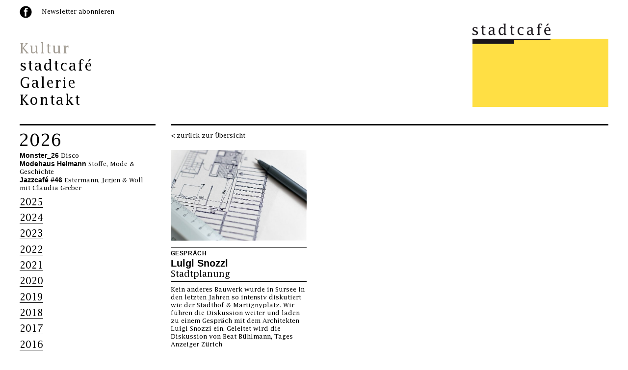

--- FILE ---
content_type: text/html; charset=utf-8
request_url: https://stadtcafe.ch/kultur/luigi-snozzi
body_size: 13134
content:
<!DOCTYPE html>
<html>
<head>

<meta charset="utf-8">
<meta name="description" content="stadtcafé Sursee – Café, Bar und Kultur im Herzen der Altstadt.">
<meta name="viewport" content="width=device-width, initial-scale=1">
<meta name="robots" content="index" />
<meta name="robots" content="follow" />

<!--<link rel="stylesheet" href="//f.fontdeck.com/s/css/nE3FN7+GqYwqzu8UlZt/MTouxQ4/stadtcafe.ch/51363.css" type="text/css" />-->

<link rel="stylesheet" href="https://stadtcafe.ch/_css/reset.css">
<link rel="stylesheet" href="https://stadtcafe.ch/_css/main.css?id=3.63">



	



<!-- If the current year doesn't have articles yet, get the previous year. -->





<style type="text/css" media="screen">

dt.year2026 { display: block; font-size: 2.666666666667em; margin: 0.1em 0 0 -2px; }
dt.year2026 a { border-bottom: 0;}
dd.year2026~dt { border-top: 0px solid #000; margin-top: 0.2em; }
dd.year2026 { display: block; }

#gal138 a { 
color: #fff;
}

</style>
<title>stadtcafé Sursee</title>
</head>

<body class="body-kultur id138 cat-gespraech">

<div class="frame">

<header class="siteHeader group">
<div id="topSiteNav"><a href="https://www.facebook.com/stadtcafe.sursee" id="fbLink" target="_blank">facebook</a><a href="http://eepurl.com/ddwhEb" class="nlLink" target="_blank">Newsletter abonnieren</a></div>

<nav class="mainNav">
	<ul>
		<li class="btn01"><a href="https://stadtcafe.ch/kultur">Kultur</a></li>
		<li class="btn02"><a href="https://stadtcafe.ch/stadtcafe">stadtcafé</a></li>
		<li class="btn03"><a href="https://stadtcafe.ch/galerie">Galerie</a></li>
		<li class="btn04"><a href="https://stadtcafe.ch/kontakt">Kontakt</a></li>
	</ul>
</nav>

<div id="logo">
	<a href="https://stadtcafe.ch/"><img src="https://stadtcafe.ch/_img/logo-stadtcafe.png" alt="logo-stadtcafe" /></a>
</div>
</header>


<section class="group noBorder kulturAnlass">
<div class="box3 archivNav">
<dl>

<dt class="year2026"><a href="/kultur?month=2026">2026</a></dt>

<dd class="year2026"><a rel="bookmark" href="https://stadtcafe.ch/kultur/monster_26"><span>Monster_26</span> Disco</a></dd>
<dd class="year2026"><a rel="bookmark" href="https://stadtcafe.ch/kultur/modehaus-heimann"><span>Modehaus Heimann</span> Stoffe, Mode &amp; Geschichte</a></dd>
<dd class="year2026"><a rel="bookmark" href="https://stadtcafe.ch/kultur/jazzcafe-46"><span>Jazzcafé #46</span> Estermann, Jerjen &amp; Woll mit Claudia Greber</a></dd>
<dt class="year2025"><a href="/kultur?month=2025">2025</a></dt>

<dd class="year2025"><a rel="bookmark" href="https://stadtcafe.ch/kultur/advent_2025"><span>Advent_2025</span> Sternenwelt</a></dd>
<dd class="year2025"><a rel="bookmark" href="https://stadtcafe.ch/kultur/weihnachten-neujahr-25-26"><span>Weihnachten-Neujahr 25/26</span> Öffnungszeiten Festtage</a></dd>
<dd class="year2025"><a rel="bookmark" href="https://stadtcafe.ch/index.php?id=397"><span></span> </a></dd>
<dd class="year2025"><a rel="bookmark" href="https://stadtcafe.ch/kultur/adrian-gander"><span>Adrian Gander</span> «Untertassen-Flug-Objekte»</a></dd>
<dd class="year2025"><a rel="bookmark" href="https://stadtcafe.ch/kultur/disco-infernale"><span>DISCO INFERNALE</span> 25 Jahre Stadtcafé Sursee</a></dd>
<dd class="year2025"><a rel="bookmark" href="https://stadtcafe.ch/kultur/yves-bossart"><span>Yves Bossart</span> Wandel - Beständigkeit: Vom Bewahren, Verändern &amp; Feiern</a></dd>
<dd class="year2025"><a rel="bookmark" href="https://stadtcafe.ch/kultur/jazzcfe"><span>Jazzcafé #45: Das Jubiläum!</span> Estermann, Jerjen &amp; Woll mit Kristin Berardi und Andreas Tschopp</a></dd>
<dd class="year2025"><a rel="bookmark" href="https://stadtcafe.ch/kultur/erika-jaun"><span>Erika Jaun</span> Le Jardin Jaune</a></dd>
<dd class="year2025"><a rel="bookmark" href="https://stadtcafe.ch/kultur/achtung-stadtcafe-mo-28-juli-bis-mi-30-juli-gechlossen"><span>ACHTUNG: Stadtcafé Mo. 28. bis Mi. 30. Juli gechlossen!</span> Renovationsarbeiten</a></dd>
<dd class="year2025"><a rel="bookmark" href="https://stadtcafe.ch/kultur/tschuttiheftli-2025"><span>Tschuttiheftli 2025</span> Uefa Women&#039;s EURO</a></dd>
<dd class="year2025"><a rel="bookmark" href="https://stadtcafe.ch/kultur/bruno-bussmann"><span>Bruno Bussmann</span> A trip to China</a></dd>
<dd class="year2025"><a rel="bookmark" href="https://stadtcafe.ch/kultur/markus-schneeberger"><span>Markus Schneeberger</span> Line Four</a></dd>
<dd class="year2025"><a rel="bookmark" href="https://stadtcafe.ch/kultur/jazzcafe-44"><span>Jazzcafé #44</span> Estermann, Jerjen &amp; Woll mit Mareille Merck</a></dd>
<dd class="year2025"><a rel="bookmark" href="https://stadtcafe.ch/kultur/jazzcafe-43"><span>Jazzcafé #43</span> Estermann, Jerjen &amp; Woll mit Bernhard Bamert</a></dd>
<dd class="year2025"><a rel="bookmark" href="https://stadtcafe.ch/kultur/monster_25"><span>Monster_25</span> Disco</a></dd>
<dd class="year2025"><a rel="bookmark" href="https://stadtcafe.ch/kultur/jazzcafe-42"><span>Jazzcafé #42</span> Peter Estermann &amp; Raphael Woll mit Herbie Kopf</a></dd>
<dd class="year2025"><a rel="bookmark" href="https://stadtcafe.ch/kultur/warde-elliott-2025"><span>Warde Elliott</span> On Tour</a></dd>
<dt class="year2024"><a href="/kultur?month=2024">2024</a></dt>

<dd class="year2024"><a rel="bookmark" href="https://stadtcafe.ch/kultur/advent_2024"><span>Advent_2024</span> Sternenwelt</a></dd>
<dd class="year2024"><a rel="bookmark" href="https://stadtcafe.ch/kultur/jazzcafe-41"><span>Jazzcafé #41</span> Estermann, Jerjen &amp; Woll mit Sophie Lüssi</a></dd>
<dd class="year2024"><a rel="bookmark" href="https://stadtcafe.ch/kultur/pub-quiz-3"><span>Pub Quiz #3</span> «The Great Quizbies»</a></dd>
<dd class="year2024"><a rel="bookmark" href="https://stadtcafe.ch/kultur/niklaus-troxler"><span>Niklaus Troxler</span> «Tape Work»</a></dd>
<dd class="year2024"><a rel="bookmark" href="https://stadtcafe.ch/kultur/ai-yen"><span>Ai-Yen</span> Vocals &amp; Piano</a></dd>
<dd class="year2024"><a rel="bookmark" href="https://stadtcafe.ch/kultur/jazzcafe-40"><span>Jazzcafé #40</span> Estermann, Jerjen &amp; Woll mit Marcel Lüscher</a></dd>
<dd class="year2024"><a rel="bookmark" href="https://stadtcafe.ch/kultur/stadtcafe-goes-buvette"><span>Citroën BUVETTE</span> Trotz Umbau für euch da!</a></dd>
<dd class="year2024"><a rel="bookmark" href="https://stadtcafe.ch/kultur/fussball-em-2024"><span>Fussball-EM 2024</span> Die Schweizer Nationalmannschaft</a></dd>
<dd class="year2024"><a rel="bookmark" href="https://stadtcafe.ch/kultur/jazzcafe-39"><span>Jazzcafé #39</span> Estermann, Jerjen &amp; Woll mit Nat Su</a></dd>
<dd class="year2024"><a rel="bookmark" href="https://stadtcafe.ch/kultur/andreas-gefe"><span>Andreas Gefe</span> «Carnets de Voyage»</a></dd>
<dd class="year2024"><a rel="bookmark" href="https://stadtcafe.ch/kultur/pub-quiz-2"><span>Pub Quiz #2</span> «The Great Quizbies»</a></dd>
<dd class="year2024"><a rel="bookmark" href="https://stadtcafe.ch/kultur/chrigu-stucki"><span>Chrigu Stucki</span> «För emmer üse Chönig»</a></dd>
<dd class="year2024"><a rel="bookmark" href="https://stadtcafe.ch/kultur/jazzcafe-38"><span>Jazzcafé #38</span> Estermann, Jerjen &amp; Woll mit Michael Bucher</a></dd>
<dd class="year2024"><a rel="bookmark" href="https://stadtcafe.ch/kultur/monster_24"><span>Monster_24</span> Disco</a></dd>
<dd class="year2024"><a rel="bookmark" href="https://stadtcafe.ch/kultur/jazzcafe-37"><span>Jazzcafé #37</span> Estermann, Jerjen &amp; Woll mit Nils Wogram</a></dd>
<dt class="year2023"><a href="/kultur?month=2023">2023</a></dt>

<dd class="year2023"><a rel="bookmark" href="https://stadtcafe.ch/kultur/weihnachten-neujahr"><span>Weihnachten-Neujahr 23/24</span> Öffnungszeiten Festtage</a></dd>
<dd class="year2023"><a rel="bookmark" href="https://stadtcafe.ch/kultur/advnet_2023"><span>Advent_2023</span> Sternenwelt</a></dd>
<dd class="year2023"><a rel="bookmark" href="https://stadtcafe.ch/kultur/emiu"><span>emiú</span> Saxquartett</a></dd>
<dd class="year2023"><a rel="bookmark" href="https://stadtcafe.ch/kultur/erzaehl-mir-vom-glueck"><span>Erzähl mir VOM GLÜCK</span> Somehuus-Talk im Stadtcafé</a></dd>
<dd class="year2023"><a rel="bookmark" href="https://stadtcafe.ch/kultur/stadtcafe-geschlossen"><span>Stadtcafé geschlossen</span> Sonntag 26. November</a></dd>
<dd class="year2023"><a rel="bookmark" href="https://stadtcafe.ch/kultur/jazzcafe-36"><span>Jazzcafé #36</span> Estermann, Jerjen &amp; Woll mit Tomas Sauter</a></dd>
<dd class="year2023"><a rel="bookmark" href="https://stadtcafe.ch/kultur/paul-hummel"><span>Paul Hummel</span> Faszination Herbst</a></dd>
<dd class="year2023"><a rel="bookmark" href="https://stadtcafe.ch/kultur/ai-yen_"><span>Ai-Yen_</span> Vocals &amp; Piano am Lichterglanz</a></dd>
<dd class="year2023"><a rel="bookmark" href="https://stadtcafe.ch/kultur/pub-quiz"><span>Pub Quiz #1</span> «The Great Quizbies»</a></dd>
<dd class="year2023"><a rel="bookmark" href="https://stadtcafe.ch/kultur/jazzcafe-35"><span>Jazzcafé #35</span> Estermann, Jerjen &amp; Woll spielen Bill Evans</a></dd>
<dd class="year2023"><a rel="bookmark" href="https://stadtcafe.ch/kultur/benjamin-huggel"><span>Beni Huggel</span> Landschaftsgärtner, Fussballprofi, Unternehmer und Fernsehkommentator</a></dd>
<dd class="year2023"><a rel="bookmark" href="https://stadtcafe.ch/kultur/private-collection"><span>Private Collection</span> Kunst aus der Region</a></dd>
<dd class="year2023"><a rel="bookmark" href="https://stadtcafe.ch/kultur/achtung-di-2-aug-bis-do-3-aug-geschlossen"><span>ACHTUNG: Mo. 7. Aug. bis Mi. 9. Aug geschlossen!</span> </a></dd>
<dd class="year2023"><a rel="bookmark" href="https://stadtcafe.ch/kultur/jazzcafe-34"><span>Jazzcafé #34</span> Estermann, Jerjen &amp; Woll mit Sonja Ott</a></dd>
<dd class="year2023"><a rel="bookmark" href="https://stadtcafe.ch/kultur/felice-bruno"><span>Felice Bruno</span> Construction</a></dd>
<dd class="year2023"><a rel="bookmark" href="https://stadtcafe.ch/kultur/jazzcafe-33"><span>Jazzcafé #33</span> Estermann, Jerjen &amp; Woll mit Fabienne Hoerni</a></dd>
<dd class="year2023"><a rel="bookmark" href="https://stadtcafe.ch/kultur/monster_23"><span>Monster_23</span> Disco</a></dd>
<dd class="year2023"><a rel="bookmark" href="https://stadtcafe.ch/kultur/jazzcafe-32"><span>Jazzcafé #32</span> Estermann, Jerjen &amp; Woll mit Misha Kalinin</a></dd>
<dt class="year2022"><a href="/kultur?month=2022">2022</a></dt>

<dd class="year2022"><a rel="bookmark" href="https://stadtcafe.ch/kultur/advent_2022"><span>Advent_2022</span> Sternenwelt</a></dd>
<dd class="year2022"><a rel="bookmark" href="https://stadtcafe.ch/kultur/jazzcafe-31"><span>Jazzcafé #31</span> Estermann, Jerjen &amp; Woll mit Kristin Berardi</a></dd>
<dd class="year2022"><a rel="bookmark" href="https://stadtcafe.ch/kultur/rita-meier-holenstein"><span>Rita Meier-Hollenstein</span> Das bunte Leben</a></dd>
<dd class="year2022"><a rel="bookmark" href="https://stadtcafe.ch/kultur/konrad-stoeckl"><span>Konrad Stöckl</span> Soorser Comedy Täg</a></dd>
<dd class="year2022"><a rel="bookmark" href="https://stadtcafe.ch/kultur/muriel-zemp"><span>Muriel Zemp</span> Kauderwelsch</a></dd>
<dd class="year2022"><a rel="bookmark" href="https://stadtcafe.ch/kultur/rebirth-of-cool"><span>Simonsays</span> Rebirth of cool!</a></dd>
<dd class="year2022"><a rel="bookmark" href="https://stadtcafe.ch/kultur/jazzcafe-30"><span>Jazzcafé #30</span> Estermann, Jerjen &amp; Woll mit Lisette Spinnler</a></dd>
<dd class="year2022"><a rel="bookmark" href="https://stadtcafe.ch/kultur/tschuttiheftli"><span>Tschuttiheftli Sammelalbum</span> Frauenfussball-EM 2022</a></dd>
<dd class="year2022"><a rel="bookmark" href="https://stadtcafe.ch/kultur/fussball-em-2022"><span>Fussball-EM 2022</span> Das Schweizer Nationalteam</a></dd>
<dd class="year2022"><a rel="bookmark" href="https://stadtcafe.ch/kultur/mann-singt"><span>Man(n) singt!</span> 190 Jahre Männerchor Sursee</a></dd>
<dd class="year2022"><a rel="bookmark" href="https://stadtcafe.ch/kultur/jazzcafe-29"><span>Jazzcafé #29</span> Estermann, Jerjen &amp; Woll mit Adrian Pflugshaupt</a></dd>
<dd class="year2022"><a rel="bookmark" href="https://stadtcafe.ch/kultur/michael-kaeufeler"><span>Michael Käufeler</span> Elemente</a></dd>
<dd class="year2022"><a rel="bookmark" href="https://stadtcafe.ch/kultur/stadtcafe-news"><span>Stadtcafé-Info</span> 20./21. Mai geschlossen</a></dd>
<dd class="year2022"><a rel="bookmark" href="https://stadtcafe.ch/kultur/hanspeter-kuenzler"><span>Hanspeter Künzler</span> «Düsi» calling</a></dd>
<dd class="year2022"><a rel="bookmark" href="https://stadtcafe.ch/kultur/jazzcafe-28"><span>Jazzcafé #28</span> Estermann, Jerjen &amp; Woll mit Albin Brun</a></dd>
<dt class="year2021"><a href="/kultur?month=2021">2021</a></dt>

<dd class="year2021"><a rel="bookmark" href="https://stadtcafe.ch/kultur/wichtige-information"><span>Corona Situation</span> Schutzkonzept Stadtcafé</a></dd>
<dd class="year2021"><a rel="bookmark" href="https://stadtcafe.ch/kultur/advent_2021"><span>Advent_2021</span> Sternenwelt</a></dd>
<dd class="year2021"><a rel="bookmark" href="https://stadtcafe.ch/kultur/jazzcafe-27"><span>Jazzcafé #27</span> Estermann, Jerjen &amp; Woll mit Hans Feigenwinter</a></dd>
<dd class="year2021"><a rel="bookmark" href="https://stadtcafe.ch/kultur/carla-buerli-roland-jeanneret"><span>Clara Bürli &amp; Roland Jeanneret</span> Augen auf!</a></dd>
<dd class="year2021"><a rel="bookmark" href="https://stadtcafe.ch/kultur/heligonka_2021"><span>Heligonka</span> Handcrafted New-Folk-Pop</a></dd>
<dd class="year2021"><a rel="bookmark" href="https://stadtcafe.ch/kultur/christoph-simon_2021"><span>Christoph Simon</span> Soorser Comedy Täg</a></dd>
<dd class="year2021"><a rel="bookmark" href="https://stadtcafe.ch/kultur/jugendchor-sursee-beatleskonzert"><span>Jugendchor Sursee</span> Beatleskonzert</a></dd>
<dd class="year2021"><a rel="bookmark" href="https://stadtcafe.ch/kultur/saemi-hofmann"><span>Sämi Hofmann</span> Farb and Away</a></dd>
<dd class="year2021"><a rel="bookmark" href="https://stadtcafe.ch/kultur/roger-stalder"><span>Roger Stalder</span> Fasnachtswettbewerb 2021</a></dd>
<dt class="year2020"><a href="/kultur?month=2020">2020</a></dt>

<dd class="year2020"><a rel="bookmark" href="https://stadtcafe.ch/kultur/Sternenwelt_2020"><span>Advent_2020</span> Sternenwelt</a></dd>
<dd class="year2020"><a rel="bookmark" href="https://stadtcafe.ch/kultur/soorser-comedy-taeg"><span>Kiko (VERSCHOBEN)</span> Soorser Comedy Täg</a></dd>
<dd class="year2020"><a rel="bookmark" href="https://stadtcafe.ch/kultur/aktuelle-infos"><span>Aktuelle Infos</span> Corona Virus</a></dd>
<dd class="year2020"><a rel="bookmark" href="https://stadtcafe.ch/kultur/20-jahre-stadtcafe-sursee"><span>20 Jahre Stadtcafé Sursee</span> Eine Fotoausstellung</a></dd>
<dd class="year2020"><a rel="bookmark" href="https://stadtcafe.ch/kultur/geburtstagsueberraschung"><span>Geburtstagsüberraschung</span> Happy Birthday Stadtcafé</a></dd>
<dd class="year2020"><a rel="bookmark" href="https://stadtcafe.ch/kultur/Jubil%C3%A4um-20"><span>Stadtcafé 2020 - (ABGESAGT)</span> Jubiläumsevent</a></dd>
<dd class="year2020"><a rel="bookmark" href="https://stadtcafe.ch/kultur/angela-roos-maguire"><span>Angela Roos-Maguire</span> Impressionen</a></dd>
<dd class="year2020"><a rel="bookmark" href="https://stadtcafe.ch/kultur/jazzcafe-24"><span>Jazzcafé #24</span> Estermann, Jerjen &amp; Woll mit Martina Linn</a></dd>
<dd class="year2020"><a rel="bookmark" href="https://stadtcafe.ch/kultur/heimspiel-2020"><span>Heimspiel 2020</span> Tschuttiheftli-Sticker</a></dd>
<dd class="year2020"><a rel="bookmark" href="https://stadtcafe.ch/kultur/flavia-jaeggi"><span>Flavia Jäggi</span> Zurechtgebogene Beziehungen</a></dd>
<dd class="year2020"><a rel="bookmark" href="https://stadtcafe.ch/kultur/jazzcafe-23"><span>Jazzcafé #23 (ABGESAGT)</span> Estermann, Jerjen &amp; Woll mit Hans Feigenwinter </a></dd>
<dd class="year2020"><a rel="bookmark" href="https://stadtcafe.ch/kultur/jazzcafe-22"><span>Jazzcafé #22 (ABGESAGT)</span> Estermann &amp; Woll mit Hämi Hämmerli und Matthias Tschopp</a></dd>
<dd class="year2020"><a rel="bookmark" href="https://stadtcafe.ch/kultur/monster_20"><span>Monster_20</span> Disco</a></dd>
<dd class="year2020"><a rel="bookmark" href="https://stadtcafe.ch/kultur/art-im-cafe"><span>Art im Café</span> Gestaltung findet mich</a></dd>
<dd class="year2020"><a rel="bookmark" href="https://stadtcafe.ch/kultur/jazzcafe-21"><span>Jazzcafé #21</span> Estermann, Jerjen &amp; Woll spielen Thelonious Monk</a></dd>
<dt class="year2019"><a href="/kultur?month=2019">2019</a></dt>

<dd class="year2019"><a rel="bookmark" href="https://stadtcafe.ch/kultur/advent_2019"><span>Advent_2019</span> Sternenwelt</a></dd>
<dd class="year2019"><a rel="bookmark" href="https://stadtcafe.ch/kultur/www.jeanloup.ch"><span>Ein Lachen schenken</span> Adventsaktion 2019</a></dd>
<dd class="year2019"><a rel="bookmark" href="https://stadtcafe.ch/kultur/jazzcafe-20"><span>Jazzcafé #20</span> Estermann, Jerjen &amp; Woll mit Matthias Spillmann</a></dd>
<dd class="year2019"><a rel="bookmark" href="https://stadtcafe.ch/kultur/urs-heinrich"><span>Urs Heinrich</span> Gemüsehochdruck</a></dd>
<dd class="year2019"><a rel="bookmark" href="https://stadtcafe.ch/kultur/sina"><span>Sina</span> Über Hexen, Pfarrerssöhne, Emma und Musik</a></dd>
<dd class="year2019"><a rel="bookmark" href="https://stadtcafe.ch/kultur/tutti-paletti"><span>Tutti Paletti</span> Around the World</a></dd>
<dd class="year2019"><a rel="bookmark" href="https://stadtcafe.ch/kultur/rolf-schmid"><span>Rolf Schmid</span> Programm No 10</a></dd>
<dd class="year2019"><a rel="bookmark" href="https://stadtcafe.ch/kultur/jazzcafe-19"><span>Jazzcafé #19</span> Estermann, Lienert, Woll mit Songs von Bley &amp; Swallow</a></dd>
<dd class="year2019"><a rel="bookmark" href="https://stadtcafe.ch/kultur/40-jahre-amici-cafe"><span>40 Jahre Amici-Café</span> Design-Wettbewerb</a></dd>
<dd class="year2019"><a rel="bookmark" href="https://stadtcafe.ch/kultur/heinrich-roellin"><span>Heinrich Röllin</span> Eine kleine Retrospektive</a></dd>
<dd class="year2019"><a rel="bookmark" href="https://stadtcafe.ch/kultur/jazzcafe-18"><span>Jazzcafé #18</span> Estermann, Jerjen &amp; Woll mit Marc Stucki</a></dd>
<dd class="year2019"><a rel="bookmark" href="https://stadtcafe.ch/kultur/zimmerstunde"><span>Zimmerstunde</span> Buchvernissage</a></dd>
<dd class="year2019"><a rel="bookmark" href="https://stadtcafe.ch/kultur/jazzcafe-17"><span>Jazzcafé #17</span> Estermann, Jerjen &amp; Woll mit Nina Gutknecht</a></dd>
<dd class="year2019"><a rel="bookmark" href="https://stadtcafe.ch/kultur/chromatic"><span>Chromatic Trio</span> False Symmetry</a></dd>
<dd class="year2019"><a rel="bookmark" href="https://stadtcafe.ch/kultur/monster_19"><span>Monster_19</span> Disco</a></dd>
<dd class="year2019"><a rel="bookmark" href="https://stadtcafe.ch/kultur/warde-elliott-2019"><span>Warde Elliott</span> In Concert</a></dd>
<dd class="year2019"><a rel="bookmark" href="https://stadtcafe.ch/kultur/wolke-7"><span>Wolke Sieben</span> Ein Kunstprojekt</a></dd>
<dd class="year2019"><a rel="bookmark" href="https://stadtcafe.ch/kultur/jazzcafe-16"><span>Jazzcafé #16</span> Estermann, Jerjen &amp; Woll mit Nils Fischer</a></dd>
<dt class="year2018"><a href="/kultur?month=2018">2018</a></dt>

<dd class="year2018"><a rel="bookmark" href="https://stadtcafe.ch/kultur/sternenwelt"><span>Advent_2018</span> Sternenwelt</a></dd>
<dd class="year2018"><a rel="bookmark" href="https://stadtcafe.ch/kultur/georg-hug_2018"><span>Georg Hug</span> Neueste Bilder</a></dd>
<dd class="year2018"><a rel="bookmark" href="https://stadtcafe.ch/kultur/jazzcafe-15"><span>Jazzcafé #15</span> Estermann, Jerjen &amp; Woll mit Mirjam Hässig</a></dd>
<dd class="year2018"><a rel="bookmark" href="https://stadtcafe.ch/kultur/bruno-richner"><span>Bruno Richner</span> Meine Welt</a></dd>
<dd class="year2018"><a rel="bookmark" href="https://stadtcafe.ch/kultur/helge-das-udo"><span>Helge &amp; das Udo</span> Soorser Comedy Täg</a></dd>
<dd class="year2018"><a rel="bookmark" href="https://stadtcafe.ch/kultur/jazzcafe-14"><span>Jazzcafé #14</span> Estermann, Jerjen &amp; Woll mit Michel Gsell</a></dd>
<dd class="year2018"><a rel="bookmark" href="https://stadtcafe.ch/kultur/the-juke-joint-blues-mob"><span>The Juke Joint Blues Mob</span> The Boys are Back in Town</a></dd>
<dd class="year2018"><a rel="bookmark" href="https://stadtcafe.ch/kultur/tschuttiheftli-2018"><span>Tschuttiheftli</span> Sammelalbum 2018</a></dd>
<dd class="year2018"><a rel="bookmark" href="https://stadtcafe.ch/kultur/wm-2018-russia"><span>Die Nationalmannschaft</span> Stevie Fiedler</a></dd>
<dd class="year2018"><a rel="bookmark" href="https://stadtcafe.ch/kultur/fussball-wm-russia-2018"><span>Fussball WM Russia 2018</span> Direktübertragung</a></dd>
<dd class="year2018"><a rel="bookmark" href="https://stadtcafe.ch/kultur/jazzcafe-13"><span>Jazzcafé #13</span> Estermann, Jerjen &amp; Woll mit Marianne Racine</a></dd>
<dd class="year2018"><a rel="bookmark" href="https://stadtcafe.ch/kultur/irene-froehlich-wiener"><span>Irène Fröhlich-Wiener</span> Fun-tastische Objekte</a></dd>
<dd class="year2018"><a rel="bookmark" href="https://stadtcafe.ch/kultur/vocal-total_2018"><span>Vocal Total</span> Matinee</a></dd>
<dd class="year2018"><a rel="bookmark" href="https://stadtcafe.ch/kultur/langue-erotique_2018"><span>Langue Erotique</span> Small Stage Rock</a></dd>
<dd class="year2018"><a rel="bookmark" href="https://stadtcafe.ch/kultur/pius-gallier"><span>Pius Galliker</span> «G-Sicht»</a></dd>
<dd class="year2018"><a rel="bookmark" href="https://stadtcafe.ch/kultur/jazzcafe-12"><span>Jazzcafé #12</span> Estermann, Jerjen &amp; Woll mit Long Tall Jefferson</a></dd>
<dd class="year2018"><a rel="bookmark" href="https://stadtcafe.ch/kultur/improphil_2018"><span>Improphil </span> Theatersport light</a></dd>
<dd class="year2018"><a rel="bookmark" href="https://stadtcafe.ch/kultur/monster_18"><span>Monster_18</span> Disco</a></dd>
<dd class="year2018"><a rel="bookmark" href="https://stadtcafe.ch/kultur/warde-elliott_2018"><span>Warde Elliott</span> That&#039;s a promise</a></dd>
<dd class="year2018"><a rel="bookmark" href="https://stadtcafe.ch/kultur/alexander-hug"><span>Alexander Hug</span> Einsatz für den Frieden</a></dd>
<dd class="year2018"><a rel="bookmark" href="https://stadtcafe.ch/kultur/jazzcafe-11"><span>Jazzcafé #11</span> Estermann, Jerjen &amp; Woll mit Isa Wiss</a></dd>
<dd class="year2018"><a rel="bookmark" href="https://stadtcafe.ch/kultur/guet-jour"><span>«Guet Johr»</span> Kulturpreis 2018</a></dd>
<dt class="year2017"><a href="/kultur?month=2017">2017</a></dt>

<dd class="year2017"><a rel="bookmark" href="https://stadtcafe.ch/kultur/advent_2017"><span>Advent_2017</span> Sternenwelt</a></dd>
<dd class="year2017"><a rel="bookmark" href="https://stadtcafe.ch/kultur/jazzcafe-10"><span>Jazzcafé #10</span> Estermann, Jerjen &amp; Woll mit Albin Brun</a></dd>
<dd class="year2017"><a rel="bookmark" href="https://stadtcafe.ch/kultur/stefan-gubser-tobias-ineichen"><span>Stefan Gubser &amp; Tobias Ineichen</span> Tatorte</a></dd>
<dd class="year2017"><a rel="bookmark" href="https://stadtcafe.ch/kultur/julie-fave"><span>Julie Fauve</span> &quot;O les mains&quot;</a></dd>
<dd class="year2017"><a rel="bookmark" href="https://stadtcafe.ch/kultur/kindercafe"><span>Kindercafé</span> Kunst mit Kindern</a></dd>
<dd class="year2017"><a rel="bookmark" href="https://stadtcafe.ch/kultur/chaostheater-oropax"><span>Chaostheater Oropax</span> Best of</a></dd>
<dd class="year2017"><a rel="bookmark" href="https://stadtcafe.ch/kultur/honkey-tonk-sursee"><span>Honkey Tonk Sursee 2017</span> 3. Ausgabe</a></dd>
<dd class="year2017"><a rel="bookmark" href="https://stadtcafe.ch/kultur/jazzcafe-9"><span>Jazzcafé #9</span> Estermann, Jerjen &amp; Woll mit Andreas Tschopp </a></dd>
<dd class="year2017"><a rel="bookmark" href="https://stadtcafe.ch/kultur/frau-nils"><span>Frau Nils</span> Schalgeschichten</a></dd>
<dd class="year2017"><a rel="bookmark" href="https://stadtcafe.ch/kultur/martinsinger"><span>MartinSinger</span> Sommerapéro</a></dd>
<dd class="year2017"><a rel="bookmark" href="https://stadtcafe.ch/kultur/jazzcafe-8"><span>Jazzcafé #8</span> Estermann, Jerjen &amp; Woll mit Urs Müller</a></dd>
<dd class="year2017"><a rel="bookmark" href="https://stadtcafe.ch/kultur/rebekka-hatzung"><span>Rebekka Hatzung</span> Spuren</a></dd>
<dd class="year2017"><a rel="bookmark" href="https://stadtcafe.ch/kultur/aufraeumen"><span>Aufräumen</span> Crowdwriting</a></dd>
<dd class="year2017"><a rel="bookmark" href="https://stadtcafe.ch/kultur/jazzcafe-7"><span>Jazzcafé #7</span> Estermann, Jerjen &amp; Woll mit Lea Maria Fries</a></dd>
<dd class="year2017"><a rel="bookmark" href="https://stadtcafe.ch/kultur/monster_17"><span>Monster_17</span> Disco</a></dd>
<dd class="year2017"><a rel="bookmark" href="https://stadtcafe.ch/kultur/lilo-furrer"><span>Lilo Furrer</span> Farbenspiel</a></dd>
<dd class="year2017"><a rel="bookmark" href="https://stadtcafe.ch/kultur/akku"><span>Akku</span> De Räscht vo de Wält</a></dd>
<dd class="year2017"><a rel="bookmark" href="https://stadtcafe.ch/kultur/jazzcafe-6"><span>Jazzcafé #6</span> Estermann, Jerjen &amp; Woll</a></dd>
<dt class="year2016"><a href="/kultur?month=2016">2016</a></dt>

<dd class="year2016"><a rel="bookmark" href="https://stadtcafe.ch/kultur/advent_2016"><span>Advent_2016</span> Sternenwelt</a></dd>
<dd class="year2016"><a rel="bookmark" href="https://stadtcafe.ch/kultur/jazzcafe-5"><span>Jazzcafé #5</span> Estermann, Jerjen &amp; Woll mit Peter Schärli</a></dd>
<dd class="year2016"><a rel="bookmark" href="https://stadtcafe.ch/kultur/tom-giger"><span>Tom Giger</span> Kulturprodukte</a></dd>
<dd class="year2016"><a rel="bookmark" href="https://stadtcafe.ch/kultur/gemmer-5"><span>Gemmer 5</span> Live</a></dd>
<dd class="year2016"><a rel="bookmark" href="https://stadtcafe.ch/kultur/honky-tonk-sursee-2016"><span>Honky Tonk Sursee 2016</span> 2. Ausgabe</a></dd>
<dd class="year2016"><a rel="bookmark" href="https://stadtcafe.ch/kultur/christoph-simon_2016"><span>Christoph Simon</span> stadtcafé-Matinee</a></dd>
<dd class="year2016"><a rel="bookmark" href="https://stadtcafe.ch/kultur/mueller-leinert"><span>Müller &amp; Reinert</span> Die Bestatter</a></dd>
<dd class="year2016"><a rel="bookmark" href="https://stadtcafe.ch/kultur/jazzcafe4"><span>Jazzcafé #4</span> Estermann, Jerjen &amp; Woll</a></dd>
<dd class="year2016"><a rel="bookmark" href="https://stadtcafe.ch/kultur/donne-matte"><span>Donne Matte</span> Der verrückte Frauenchor</a></dd>
<dd class="year2016"><a rel="bookmark" href="https://stadtcafe.ch/kultur/www.schweizergrafik.ch"><span>Raoul Schweizer</span> Nationalmannschaft</a></dd>
<dd class="year2016"><a rel="bookmark" href="https://stadtcafe.ch/kultur/euro-2016"><span>Euro 2016</span> Direktübertragung</a></dd>
<dd class="year2016"><a rel="bookmark" href="https://stadtcafe.ch/kultur/jazzcafe3"><span>Jazzcafé #3</span> Estermann, Jerjen &amp; Woll mit Roland von Flüe</a></dd>
<dd class="year2016"><a rel="bookmark" href="https://stadtcafe.ch/kultur/stick-together"><span>Stick Together!</span> Tschuttiheftli Sammelalbum 2016</a></dd>
<dd class="year2016"><a rel="bookmark" href="https://stadtcafe.ch/kultur/pedro-lenz"><span>Pedro Lenz</span> Der Gondolieri der Berge</a></dd>
<dd class="year2016"><a rel="bookmark" href="https://stadtcafe.ch/kultur/nicole-bossard-schaer"><span>Nicole Bossard-Schär</span> BuchKunstBuch</a></dd>
<dd class="year2016"><a rel="bookmark" href="https://stadtcafe.ch/kultur/jazzcafe-2"><span>Jazzcafé #2</span> Estermann, Jerjen &amp; Woll</a></dd>
<dd class="year2016"><a rel="bookmark" href="https://stadtcafe.ch/kultur/chinese-whispers"><span>Chinese Whispers</span> Spiegelbild des modernen Chinas</a></dd>
<dd class="year2016"><a rel="bookmark" href="https://stadtcafe.ch/kultur/pirmin-beeler"><span>Pirmin Beeler</span> Geschichten aus der Küche</a></dd>
<dd class="year2016"><a rel="bookmark" href="https://stadtcafe.ch/kultur/jazzcafe-1"><span>Jazzcafé #1</span> Estermann, Jerjen &amp; Woll</a></dd>
<dd class="year2016"><a rel="bookmark" href="https://stadtcafe.ch/kultur/monster_16"><span>Monster_16</span> Disco</a></dd>
<dd class="year2016"><a rel="bookmark" href="https://stadtcafe.ch/kultur/roger-schaeli"><span>Roger Schäli</span> Die Wand</a></dd>
<dt class="year2015"><a href="/kultur?month=2015">2015</a></dt>

<dd class="year2015"><a rel="bookmark" href="https://stadtcafe.ch/kultur/advent-2015"><span>Advent 2015</span> Sternenwelt</a></dd>
<dd class="year2015"><a rel="bookmark" href="https://stadtcafe.ch/kultur/yves-netzhammer"><span>Yves Netzhammer </span> Teilabstraktionen am Lebendigen</a></dd>
<dd class="year2015"><a rel="bookmark" href="https://stadtcafe.ch/kultur/bundesratswahl"><span>Bundesratswahl</span> Direktübertragung</a></dd>
<dd class="year2015"><a rel="bookmark" href="https://stadtcafe.ch/kultur/moritz"><span>Moritz</span> Unstoppable</a></dd>
<dd class="year2015"><a rel="bookmark" href="https://stadtcafe.ch/kultur/christa-kaeppeli"><span>Christa Käppeli</span> Unterwasserwelt</a></dd>
<dd class="year2015"><a rel="bookmark" href="https://stadtcafe.ch/kultur/toni-ruettimann"><span>Toni Rüttimann</span> Der Brückenbauer</a></dd>
<dd class="year2015"><a rel="bookmark" href="https://stadtcafe.ch/kultur/freunde-waldemar"><span>Freunde Waldemars</span> Acqua Gym</a></dd>
<dd class="year2015"><a rel="bookmark" href="https://stadtcafe.ch/kultur/helge-und-das-udo"><span>Helge und das Udo</span> Soorser Comedy</a></dd>
<dd class="year2015"><a rel="bookmark" href="https://stadtcafe.ch/kultur/chen-chen"><span>Chen &amp; Chen</span> Artists in Residence</a></dd>
<dd class="year2015"><a rel="bookmark" href="https://stadtcafe.ch/kultur/allihopa-2015"><span>Allihopa</span> Lieder querbeet</a></dd>
<dd class="year2015"><a rel="bookmark" href="https://stadtcafe.ch/kultur/traversa-natur"><span>Traversa</span> Natur</a></dd>
<dd class="year2015"><a rel="bookmark" href="https://stadtcafe.ch/kultur/rolf-fringer_2015"><span>Rolf Fringer</span> Sportchef</a></dd>
<dd class="year2015"><a rel="bookmark" href="https://stadtcafe.ch/kultur/silas-kreienbuehl-2015"><span>Silas Kreienbühl</span> Analogien</a></dd>
<dd class="year2015"><a rel="bookmark" href="https://stadtcafe.ch/kultur/hanspeter-mueller-drossaart-liest-vor"><span>Hanspeter Müller-Drossaart</span>  liest vor!</a></dd>
<dd class="year2015"><a rel="bookmark" href="https://stadtcafe.ch/kultur/ruedi-imbach"><span>Ruedi Imbach</span> Gott und die Welt</a></dd>
<dd class="year2015"><a rel="bookmark" href="https://stadtcafe.ch/kultur/monster_15"><span>Monster_15</span> Disco</a></dd>
<dt class="year2014"><a href="/kultur?month=2014">2014</a></dt>

<dd class="year2014"><a rel="bookmark" href="https://stadtcafe.ch/kultur/advent-2014-sternenwelt"><span>Advent_2014</span> Sternenwelt</a></dd>
<dd class="year2014"><a rel="bookmark" href="https://stadtcafe.ch/kultur/marc-durrer"><span>Marc Durrer</span> Elvis in Town</a></dd>
<dd class="year2014"><a rel="bookmark" href="https://stadtcafe.ch/kultur/matthias-leutwyler"><span>Matthias Leutwyler</span> G. Lory &amp; Us</a></dd>
<dd class="year2014"><a rel="bookmark" href="https://stadtcafe.ch/kultur/reto-zeller"><span>Reto Zeller</span> Soorser Comedy Matinée</a></dd>
<dd class="year2014"><a rel="bookmark" href="https://stadtcafe.ch/kultur/radio-srf-2-kulturclub"><span>Radio SRF 2 Kulturclub </span> live im stadtcafé</a></dd>
<dd class="year2014"><a rel="bookmark" href="https://stadtcafe.ch/kultur/gemma-pepper"><span>Gemma Pepper</span> Constructed Spaces</a></dd>
<dd class="year2014"><a rel="bookmark" href="https://stadtcafe.ch/kultur/tschuttihefli"><span>Patrick Graf</span> Nationalmannschaft</a></dd>
<dd class="year2014"><a rel="bookmark" href="https://stadtcafe.ch/kultur/hanspeter-dahinden"><span>Hanspeter Dahinden </span> Momentaufnahmen</a></dd>
<dd class="year2014"><a rel="bookmark" href="https://stadtcafe.ch/kultur/heligonka_2014"><span>Heligonka</span> New-Folk-Pop</a></dd>
<dd class="year2014"><a rel="bookmark" href="https://stadtcafe.ch/kultur/micky-maus"><span>Micky Maus </span> Hefte 1955 -1959</a></dd>
<dd class="year2014"><a rel="bookmark" href="https://stadtcafe.ch/kultur/peter-achten"><span>Peter Achten</span> Far East</a></dd>
<dd class="year2014"><a rel="bookmark" href="https://stadtcafe.ch/kultur/monster_14"><span>Monster_14</span> Disco</a></dd>
<dd class="year2014"><a rel="bookmark" href="https://stadtcafe.ch/kultur/martin-gut"><span>Martin Gut</span> (sur)real</a></dd>
<dd class="year2014"><a rel="bookmark" href="https://stadtcafe.ch/kultur/stuppan"><span>Stuppan</span> Certain Days</a></dd>
<dd class="year2014"><a rel="bookmark" href="https://stadtcafe.ch/kultur/peter-schneider"><span>Peter Schneider</span> Jahresrückblick</a></dd>
<dt class="year2013"><a href="/kultur?month=2013">2013</a></dt>

<dd class="year2013"><a rel="bookmark" href="https://stadtcafe.ch/kultur/advent-2013"><span>Advent_2013</span> Sternenwelt</a></dd>
<dd class="year2013"><a rel="bookmark" href="https://stadtcafe.ch/kultur/six-in-harmony-ich-wollt-ich-waer-ein-huhn"><span>Six In Harmony</span> Ich wollt&#039; ich wär ein Huhn</a></dd>
<dd class="year2013"><a rel="bookmark" href="https://stadtcafe.ch/kultur/franz-hohler"><span>Franz Hohler</span> Gleis 4</a></dd>
<dd class="year2013"><a rel="bookmark" href="https://stadtcafe.ch/kultur/michael-scherer"><span>Michael Scherer </span> In Silence</a></dd>
<dd class="year2013"><a rel="bookmark" href="https://stadtcafe.ch/kultur/tag-der-kulturlandschaft"><span>Sleepyhouse</span> Tag der Kulturlandschaft</a></dd>
<dd class="year2013"><a rel="bookmark" href="https://stadtcafe.ch/kultur/michael-elsener"><span>Michael Elsener </span> Soorser Comedy Matinee</a></dd>
<dd class="year2013"><a rel="bookmark" href="https://stadtcafe.ch/kultur/alex-frei"><span>Alex Frei </span> Torschützenkönig, Captain, Sportchef</a></dd>
<dd class="year2013"><a rel="bookmark" href="https://stadtcafe.ch/kultur/buchvernissage"><span>Buchvernissage</span> Luzern - eine Entdeckungsreise</a></dd>
<dd class="year2013"><a rel="bookmark" href="https://stadtcafe.ch/kultur/bychance"><span>ByChance </span> in a Band</a></dd>
<dd class="year2013"><a rel="bookmark" href="https://stadtcafe.ch/kultur/filmregisseur-samir"><span>Filmregisseur Samir</span> Iraqi Odyssi</a></dd>
<dd class="year2013"><a rel="bookmark" href="https://stadtcafe.ch/kultur/thom-bucher-augenblick-mal"><span>Thom Bucher</span> Augenblick Mal</a></dd>
<dd class="year2013"><a rel="bookmark" href="https://stadtcafe.ch/kultur/luzerner-kuenstler-kunstwerke"><span>Luzerner Künstler</span> Kunstwerke</a></dd>
<dd class="year2013"><a rel="bookmark" href="https://stadtcafe.ch/kultur/hannes-schmid-real-stories"><span>Hannes Schmid</span> Real Stories</a></dd>
<dd class="year2013"><a rel="bookmark" href="https://stadtcafe.ch/kultur/hannes-schmid-fotogeschichten"><span>Hannes Schmid</span> Fotogeschichten</a></dd>
<dd class="year2013"><a rel="bookmark" href="https://stadtcafe.ch/kultur/elenor-feat-rick-harris"><span>Elenor</span> Feat. Rick Harris</a></dd>
<dd class="year2013"><a rel="bookmark" href="https://stadtcafe.ch/kultur/ina-stuppan-on-solid-ground"><span>Ina Stuppan</span> On Solid Ground</a></dd>
<dd class="year2013"><a rel="bookmark" href="https://stadtcafe.ch/kultur/herb-bossardt"><span>Herb Bossardt</span> Views of Sursee</a></dd>
<dd class="year2013"><a rel="bookmark" href="https://stadtcafe.ch/kultur/monster-13-disco"><span>Monster_13</span>  Disco</a></dd>
<dd class="year2013"><a rel="bookmark" href="https://stadtcafe.ch/kultur/belle-affaire"><span>Belle Affaire</span> Konzert</a></dd>
<dt class="year2012"><a href="/kultur?month=2012">2012</a></dt>

<dd class="year2012"><a rel="bookmark" href="https://stadtcafe.ch/kultur/bloody-freddie"><span>Bloody Freddie</span> Konzert</a></dd>
<dd class="year2012"><a rel="bookmark" href="https://stadtcafe.ch/kultur/advent-2012"><span>Advent_2012</span> Sternenwelt</a></dd>
<dd class="year2012"><a rel="bookmark" href="https://stadtcafe.ch/kultur/georg-hug"><span>Georg Hug</span> neue Bilder</a></dd>
<dd class="year2012"><a rel="bookmark" href="https://stadtcafe.ch/kultur/sursee-rockt-iii"><span>Sursee Rockt III</span> Konzertnacht</a></dd>
<dd class="year2012"><a rel="bookmark" href="https://stadtcafe.ch/kultur/tino-roellin"><span>Tino Roellin</span> Bilder von Bergen</a></dd>
<dd class="year2012"><a rel="bookmark" href="https://stadtcafe.ch/kultur/soorser-comedy-taeg-2012"><span>Chaostheater Oropax</span> Soorser Comedy Matinee</a></dd>
<dd class="year2012"><a rel="bookmark" href="https://stadtcafe.ch/kultur/freunde-waldemars"><span>Freunde Waldemars</span> Konzert</a></dd>
<dd class="year2012"><a rel="bookmark" href="https://stadtcafe.ch/kultur/esther-amrein"><span>Esther Amrein </span> Kollektion 2012</a></dd>
<dd class="year2012"><a rel="bookmark" href="https://stadtcafe.ch/kultur/bendikt-notter"><span>Bendikt Notter</span> Merkwürdige Bilder</a></dd>
<dd class="year2012"><a rel="bookmark" href="https://stadtcafe.ch/kultur/rudi-hayden"><span>Rudi Hayden </span> Just like Thunder</a></dd>
<dd class="year2012"><a rel="bookmark" href="https://stadtcafe.ch/kultur/raphael-muntwyler"><span>Raphael Muntwyler </span> leider nein</a></dd>
<dd class="year2012"><a rel="bookmark" href="https://stadtcafe.ch/kultur/georg-hug"><span>Georg Hug</span> Grenzwanderung</a></dd>
<dd class="year2012"><a rel="bookmark" href="https://stadtcafe.ch/kultur/gilbert-ngombo-bhozangboko"><span>Gilbert Ngombo Bhozangboko</span> Grüsse aus dem Kongo</a></dd>
<dd class="year2012"><a rel="bookmark" href="https://stadtcafe.ch/kultur/monster-12"><span>Monster_12</span> Disco</a></dd>
<dt class="year2011"><a href="/kultur?month=2011">2011</a></dt>

<dd class="year2011"><a rel="bookmark" href="https://stadtcafe.ch/kultur/david-and-rob-hope"><span>David and Rob Hope</span> On the Road </a></dd>
<dd class="year2011"><a rel="bookmark" href="https://stadtcafe.ch/kultur/bundesratswahl"><span>Bundesratswahl 2011</span> Direktübertragung</a></dd>
<dd class="year2011"><a rel="bookmark" href="https://stadtcafe.ch/kultur/advent_2011"><span>Advent_2011</span> Sternenwelt</a></dd>
<dd class="year2011"><a rel="bookmark" href="https://stadtcafe.ch/kultur/carmela-maria-gander-glueck-in-wachs"><span>Carmela Maria Gander</span> Glück in Wachs</a></dd>
<dd class="year2011"><a rel="bookmark" href="https://stadtcafe.ch/kultur/sursee-rockt-ii-4-bands-aus-der-region"><span>Sursee Rockt II</span> 4 Bands aus der Region</a></dd>
<dd class="year2011"><a rel="bookmark" href="https://stadtcafe.ch/kultur/mala-fyrmoon"><span>Mala &amp; FyrMoon</span> 4. Kant. Tag der Kulturlandschaft</a></dd>
<dd class="year2011"><a rel="bookmark" href="https://stadtcafe.ch/kultur/schertenlaib-jegerlehner"><span>Schertenlaib &amp; Jegerlehner</span> Soorser Comedy Täg</a></dd>
<dd class="year2011"><a rel="bookmark" href="https://stadtcafe.ch/kultur/magi-willimann-hellmueller-gekuehlt-haltbar"><span>Magi Willimann Hellmüller</span> gekühlt haltbar</a></dd>
<dd class="year2011"><a rel="bookmark" href="https://stadtcafe.ch/kultur/das-regionaljournal-zentralschweiz"><span>Das «Regionaljournal Zentralschweiz» </span> auf Beizentour</a></dd>
<dd class="year2011"><a rel="bookmark" href="https://stadtcafe.ch/kultur/ausgeraeumt_7"><span>Ausgeräumt_7</span> Disco</a></dd>
<dd class="year2011"><a rel="bookmark" href="https://stadtcafe.ch/kultur/noustrois-en-concert"><span>Noustrois</span> En Concert</a></dd>
<dd class="year2011"><a rel="bookmark" href="https://stadtcafe.ch/kultur/thurry-schlaepfer-sonnengang"><span>Thurry Schläpfer</span> Sonnengang</a></dd>
<dd class="year2011"><a rel="bookmark" href="https://stadtcafe.ch/kultur/auswaerts-mit-wetz-zum-landessender-beromuenster"><span>Mit Wetz</span> Führung zum Landessender Beromünster</a></dd>
<dd class="year2011"><a rel="bookmark" href="https://stadtcafe.ch/kultur/felix-hinninger-bunte-und-schillernde-voegel"><span>Felix Hinninger</span> Bunte und schillernde Vögel</a></dd>
<dd class="year2011"><a rel="bookmark" href="https://stadtcafe.ch/kultur/monster_11"><span>Monster_11 </span> Disco</a></dd>
<dd class="year2011"><a rel="bookmark" href="https://stadtcafe.ch/kultur/improphil-improvisationstheater"><span>Improphil</span> Improvisationstheater</a></dd>
<dd class="year2011"><a rel="bookmark" href="https://stadtcafe.ch/kultur/die-absenten-arrangierte-episoden"><span>Die Absenten</span> Arrangierte Episoden</a></dd>
<dd class="year2011"><a rel="bookmark" href="https://stadtcafe.ch/kultur/drs1"><span>DRS1</span> Persönlich - Radio-Talkshow</a></dd>
<dd class="year2011"><a rel="bookmark" href="https://stadtcafe.ch/kultur/juerg-zaugg"><span>Jürg Zaugg</span> Streetart-Fotografien</a></dd>
<dt class="year2010"><a href="/kultur?month=2010">2010</a></dt>

<dd class="year2010"><a rel="bookmark" href="https://stadtcafe.ch/kultur/langue-erotique_"><span>Langue Erotique </span> Escargo-go-go!</a></dd>
<dd class="year2010"><a rel="bookmark" href="https://stadtcafe.ch/kultur/emil-steinberger"><span>Emil Steinberger </span> Cafégespräch</a></dd>
<dd class="year2010"><a rel="bookmark" href="https://stadtcafe.ch/kultur/the-clowns-zh"><span>The Clowns</span> Elektro-Blues Driven Garage-Rock</a></dd>
<dd class="year2010"><a rel="bookmark" href="https://stadtcafe.ch/kultur/sieben-surseer-geschichten"><span>Sieben Surseer Geschichten</span>  Buchvernissage</a></dd>
<dd class="year2010"><a rel="bookmark" href="https://stadtcafe.ch/kultur/comedy-raffi"><span>Comedy Raffi </span> Gauklerprogramm</a></dd>
<dd class="year2010"><a rel="bookmark" href="https://stadtcafe.ch/kultur/da-sign-the-opposite-be-zh"><span>Da Sign &amp; the Opposite</span> Elektro-Cyber-Rock</a></dd>
<dd class="year2010"><a rel="bookmark" href="https://stadtcafe.ch/kultur/gerry-hofstetter"><span>Gerry Hofstetter</span> Lichtkunst</a></dd>
<dd class="year2010"><a rel="bookmark" href="https://stadtcafe.ch/kultur/sursee-rockt"><span>Sursee Rockt I </span> Sechs Band aus der Region</a></dd>
<dd class="year2010"><a rel="bookmark" href="https://stadtcafe.ch/kultur/wetz"><span>Wetz </span> Das Bühnenprogramm</a></dd>
<dd class="year2010"><a rel="bookmark" href="https://stadtcafe.ch/kultur/die-8-soorser-comedy-taeg"><span>Thomas C. Breuer</span> Comedy Matinee</a></dd>
<dd class="year2010"><a rel="bookmark" href="https://stadtcafe.ch/kultur/bundesratswahl"><span>Bundesratswahl 2010</span> Gespräch</a></dd>
<dd class="year2010"><a rel="bookmark" href="https://stadtcafe.ch/kultur/nina-wehrle-evelyne-laube-it-s-raining-elephants"><span>Nina Wehrle &amp; Evelyne Laube</span> It&#039;s raining elephants</a></dd>
<dd class="year2010"><a rel="bookmark" href="https://stadtcafe.ch/kultur/tschuttihefli-nationalmannschaft"><span>Benedikt Notter</span> Nationalmannschaft»</a></dd>
<dd class="year2010"><a rel="bookmark" href="https://stadtcafe.ch/kultur/georg-hug-neue-bilder"><span>Georg Hug</span> Neue Bilder»</a></dd>
<dd class="year2010"><a rel="bookmark" href="https://stadtcafe.ch/kultur/harmonie-greber-fein-und-leise"><span>Harmonie Greber </span> fein und leise</a></dd>
<dd class="year2010"><a rel="bookmark" href="https://stadtcafe.ch/kultur/das-apfelerntevent-die-bildlesung-die-toent"><span>Das Apfelerntevent</span> Die Bildlesung, die tönt</a></dd>
<dd class="year2010"><a rel="bookmark" href="https://stadtcafe.ch/kultur/hans-u-alder-augenblicke-des-entdeckens"><span>Hans U. Alder</span> Augenblicke des Entdeckens</a></dd>
<dd class="year2010"><a rel="bookmark" href="https://stadtcafe.ch/kultur/monster_10"><span>Monster_10</span> Disco</a></dd>
<dd class="year2010"><a rel="bookmark" href="https://stadtcafe.ch/kultur/oldseed-ad-hoc"><span>Oldseed &amp; Ad-Hoc</span> konzert</a></dd>
<dt class="year2009"><a href="/kultur?month=2009">2009</a></dt>

<dd class="year2009"><a rel="bookmark" href="https://stadtcafe.ch/kultur/stimmband"><span>Stimmband</span> Lichtvolle Festtagslieder</a></dd>
<dd class="year2009"><a rel="bookmark" href="https://stadtcafe.ch/kultur/endo-anaconda"><span>Endo Anaconda</span> Sofareisen</a></dd>
<dd class="year2009"><a rel="bookmark" href="https://stadtcafe.ch/kultur/peti-wiskemann"><span>Peti Wiskemann</span> Die letzten Gäste</a></dd>
<dd class="year2009"><a rel="bookmark" href="https://stadtcafe.ch/kultur/ursula-bucher"><span>Ursula Bucher </span> jeux bleus deux</a></dd>
<dd class="year2009"><a rel="bookmark" href="https://stadtcafe.ch/kultur/marygold"><span>Marygold</span> my bow, my arrow, my target</a></dd>
<dd class="year2009"><a rel="bookmark" href="https://stadtcafe.ch/kultur/michael-stauffer-trio"><span>Michael Stauffer Trio</span> Komische Literatur mit Musik</a></dd>
<dt class="year2008"><a href="/kultur?month=2008">2008</a></dt>

<dd class="year2008"><a rel="bookmark" href="https://stadtcafe.ch/kultur/katt"><span>Katt </span> Blossoms Of Joy</a></dd>
<dd class="year2008"><a rel="bookmark" href="https://stadtcafe.ch/kultur/die-alten-haben-zukunft"><span>Die Alten haben Zukunft </span> Was geht das uns an?</a></dd>
<dd class="year2008"><a rel="bookmark" href="https://stadtcafe.ch/kultur/comedy-matinee"><span>Michel Gammenthaler &amp; Martin O</span> Ein zauberhaftestes Zmorge</a></dd>
<dd class="year2008"><a rel="bookmark" href="https://stadtcafe.ch/kultur/yonca-krahn"><span> Yonca Krahn</span> Scheinwelten</a></dd>
<dd class="year2008"><a rel="bookmark" href="https://stadtcafe.ch/kultur/langue-erotique"><span>Langue Érotique</span> En Concert</a></dd>
<dd class="year2008"><a rel="bookmark" href="https://stadtcafe.ch/kultur/beatlemania"><span>Beatlemania </span> feat. Jugendchor Sursee</a></dd>
<dd class="year2008"><a rel="bookmark" href="https://stadtcafe.ch/kultur/paul-giallorenzo-ensemble"><span>Paul Giallorenzo Ensemble</span> Chicago Jazz</a></dd>
<dd class="year2008"><a rel="bookmark" href="https://stadtcafe.ch/kultur/euro-08"><span>Euro 08 </span> Direktübertragung</a></dd>
<dd class="year2008"><a rel="bookmark" href="https://stadtcafe.ch/kultur/lou-mallozzi-friend"><span>Lou Mallozzi &amp; Friend</span>  Improvisationen «Ton und Bild»</a></dd>
<dd class="year2008"><a rel="bookmark" href="https://stadtcafe.ch/kultur/einwurf"><span>Pedro Lenz</span> Einwurf</a></dd>
<dd class="year2008"><a rel="bookmark" href="https://stadtcafe.ch/kultur/marco-meier"><span>Marco Meier</span> Scheitern in der Kultur</a></dd>
<dd class="year2008"><a rel="bookmark" href="https://stadtcafe.ch/kultur/schoeftland"><span>Schöftland </span> Minitour</a></dd>
<dd class="year2008"><a rel="bookmark" href="https://stadtcafe.ch/kultur/heini-andermatt"><span>Heini Andermatt </span> Tagebuchcomics</a></dd>
<dt class="year2007"><a href="/kultur?month=2007">2007</a></dt>

<dd class="year2007"><a rel="bookmark" href="https://stadtcafe.ch/kultur/vocal-total"><span>Vocal Total</span> Chorkonzert</a></dd>
<dd class="year2007"><a rel="bookmark" href="https://stadtcafe.ch/kultur/vernissage-und-gespraech-mit-uli-sigg"><span>Chen &amp; Chen</span> Zeitgenössische chinesische Kunst – Made in Sursee</a></dd>
<dd class="year2007"><a rel="bookmark" href="https://stadtcafe.ch/kultur/manuel-bauer-dalai-lama"><span>Manuel Bauer</span> Unterwegs für den Frieden</a></dd>
<dd class="year2007"><a rel="bookmark" href="https://stadtcafe.ch/kultur/willy-astor"><span>Willy Astor</span> Gloria, Astoria!</a></dd>
<dd class="year2007"><a rel="bookmark" href="https://stadtcafe.ch/kultur/juerg-benninger-gehaekeltes"><span>Jürg Benninger</span> Gehäkeltes</a></dd>
<dd class="year2007"><a rel="bookmark" href="https://stadtcafe.ch/kultur/lumahama"><span>Lumahama </span> Chillout</a></dd>
<dd class="year2007"><a rel="bookmark" href="https://stadtcafe.ch/kultur/reliefbild"><span>Lang/Baumann </span> Perfect #1</a></dd>
<dd class="year2007"><a rel="bookmark" href="https://stadtcafe.ch/kultur/darwin-and-baum"><span>Darwin and Baum</span> In Concert</a></dd>
<dd class="year2007"><a rel="bookmark" href="https://stadtcafe.ch/kultur/heidi-happy-solo"><span>Heidi Happy</span> Solo</a></dd>
<dd class="year2007"><a rel="bookmark" href="https://stadtcafe.ch/kultur/frisch-gebacken"><span>Daniel Steffen/Klaus Brömmelmeier</span> Frisch gebacken - ein Liederabend</a></dd>
<dd class="year2007"><a rel="bookmark" href="https://stadtcafe.ch/kultur/remo-largo"><span>Remo Largo</span> Erziehung heute</a></dd>
<dd class="year2007"><a rel="bookmark" href="https://stadtcafe.ch/kultur/drs-1"><span>DRS 1</span> Persönlich - Radio-Talkshow</a></dd>
<dd class="year2007"><a rel="bookmark" href="https://stadtcafe.ch/kultur/russisches-neues-jahr"><span>Russisches Neues Jahr</span> Ein Liederabend</a></dd>
<dt class="year2006"><a href="/kultur?month=2006">2006</a></dt>

<dd class="year2006"><a rel="bookmark" href="https://stadtcafe.ch/kultur/neat"><span>Neat</span> Eine Untergrundgang</a></dd>
<dd class="year2006"><a rel="bookmark" href="https://stadtcafe.ch/kultur/andreas-thiel"><span>Andreas Thiel</span> Comedy-Matinée</a></dd>
<dd class="year2006"><a rel="bookmark" href="https://stadtcafe.ch/kultur/hackbrett"><span>Hackbrett</span> Im Trio</a></dd>
<dd class="year2006"><a rel="bookmark" href="https://stadtcafe.ch/kultur/rothamel"><span>Vera Rothamel</span> Farbcafé</a></dd>
<dd class="year2006"><a rel="bookmark" href="https://stadtcafe.ch/kultur/die-wm_kiste"><span>Die WM_Kiste</span> Fussball</a></dd>
<dd class="year2006"><a rel="bookmark" href="https://stadtcafe.ch/kultur/improphil"><span>Improphil </span> Theaterimprovisation</a></dd>
<dd class="year2006"><a rel="bookmark" href="https://stadtcafe.ch/kultur/juerg-halter"><span>Jürg Halter</span> Inszenierte Lesung</a></dd>
<dd class="year2006"><a rel="bookmark" href="https://stadtcafe.ch/kultur/farbspielerei"><span>Farbspielerei </span> Holzbilder</a></dd>
<dd class="year2006"><a rel="bookmark" href="https://stadtcafe.ch/kultur/charles-lewinsky"><span>Charles Lewinsky </span> Ein Gespräch</a></dd>
<dd class="year2006"><a rel="bookmark" href="https://stadtcafe.ch/kultur/naerrische-airbrush-s"><span>Martin Gut</span> Närrische Airbrush&#039;s</a></dd>
<dd class="year2006"><a rel="bookmark" href="https://stadtcafe.ch/kultur/warde-elliott-2006"><span>Warde Elliott 2006</span> In Concert</a></dd>
<dt class="year2005"><a href="/kultur?month=2005">2005</a></dt>

<dd class="year2005"><a rel="bookmark" href="https://stadtcafe.ch/kultur/uli-sigg"><span>Uli Sigg</span> Made in China</a></dd>
<dd class="year2005"><a rel="bookmark" href="https://stadtcafe.ch/kultur/chenderwaeut"><span>Chenderwäut</span> Ein Spielnachmittag für Kinder</a></dd>
<dd class="year2005"><a rel="bookmark" href="https://stadtcafe.ch/kultur/chaostheater-oropax"><span>Chaostheater Oropax</span> </a></dd>
<dd class="year2005"><a rel="bookmark" href="https://stadtcafe.ch/kultur/heimspiel"><span>Heimspiel</span>  Jubiläum - 5 Jahre stadtcafé</a></dd>
<dd class="year2005"><a rel="bookmark" href="https://stadtcafe.ch/kultur/monika-kunz"><span>Monika Kunz</span> Viele viel viele</a></dd>
<dd class="year2005"><a rel="bookmark" href="https://stadtcafe.ch/kultur/unsichtbar"><span>Unsichtbar</span> Die Bar im Dunkeln</a></dd>
<dd class="year2005"><a rel="bookmark" href="https://stadtcafe.ch/kultur/jugendfoerderpreis"><span>Jugendförderpreis 2005</span> Neue Werke</a></dd>
<dd class="year2005"><a rel="bookmark" href="https://stadtcafe.ch/kultur/bundesbern"><span>Bundesbern</span> Ein Sessionsbesuch</a></dd>
<dd class="year2005"><a rel="bookmark" href="https://stadtcafe.ch/kultur/viele-gruesse"><span>Viele Grüsse</span> Eine Postkartenaktion</a></dd>
<dd class="year2005"><a rel="bookmark" href="https://stadtcafe.ch/kultur/bernhard-aldo-giger"><span>Bernhard Aldo Giger</span> Salsiccia Opere Digitale</a></dd>
<dd class="year2005"><a rel="bookmark" href="https://stadtcafe.ch/kultur/raumklang"><span>Kitchen</span> In Concert</a></dd>
<dd class="year2005"><a rel="bookmark" href="https://stadtcafe.ch/kultur/raumklang01"><span>MAR.CANT</span> Favorite Popsongs</a></dd>
<dt class="year2004"><a href="/kultur?month=2004">2004</a></dt>

<dd class="year2004"><a rel="bookmark" href="https://stadtcafe.ch/kultur/luigi-snozzi"><span>Luigi Snozzi</span> Stadtplanung</a></dd>
<dd class="year2004"><a rel="bookmark" href="https://stadtcafe.ch/kultur/baernduetsch"><span>Guy Krneta, Pedro Lenz</span> Bärndütsch</a></dd>
<dd class="year2004"><a rel="bookmark" href="https://stadtcafe.ch/kultur/maerli-z-morge"><span>Beat Schlatter &amp; Reeto von Gunten</span> Märli Zmorge </a></dd>
<dd class="year2004"><a rel="bookmark" href="https://stadtcafe.ch/kultur/valiumspeed"><span>Valiumspeed</span> Digitalfolk</a></dd>
<dd class="year2004"><a rel="bookmark" href="https://stadtcafe.ch/kultur/ausgeraeumt"><span>Ausgeräumt_1</span> Disco</a></dd>
<dd class="year2004"><a rel="bookmark" href="https://stadtcafe.ch/kultur/ronmuehle-schoetz"><span>Ronmühle</span> Asyl für kulturelles Strandgut</a></dd>
<dd class="year2004"><a rel="bookmark" href="https://stadtcafe.ch/kultur/fauchender-fruehling"><span>Thurry Schläpfer</span> Fauchender Frühling</a></dd>
<dd class="year2004"><a rel="bookmark" href="https://stadtcafe.ch/kultur/der-eiserne-wille"><span>Paul Rüdisühli</span> Der eiserne Wille</a></dd>
<dd class="year2004"><a rel="bookmark" href="https://stadtcafe.ch/kultur/ueli-klemenjak"><span>Ueli Klemenjak</span> Einblick</a></dd>
<dd class="year2004"><a rel="bookmark" href="https://stadtcafe.ch/kultur/sad-songs-and-waltzes"><span> Sad Songs and Waltzes</span> Sad and beautiful world</a></dd>
<dt class="year2003"><a href="/kultur?month=2003">2003</a></dt>

<dd class="year2003"><a rel="bookmark" href="https://stadtcafe.ch/kultur/rene-gisler"><span>Felice Bruno</span> Spiel Eins</a></dd>
<dd class="year2003"><a rel="bookmark" href="https://stadtcafe.ch/kultur/rene-gisler"><span>René Gisler</span> Collagen und Assemblagen</a></dd>
<dd class="year2003"><a rel="bookmark" href="https://stadtcafe.ch/kultur/doris-foppa"><span>Doris Foppa</span>  Fotografie</a></dd>
<dd class="year2003"><a rel="bookmark" href="https://stadtcafe.ch/kultur/blues-im-mai"><span>Philipp Fankhauser &amp; Roger Monnerat</span> Blues im Mai</a></dd>
<dd class="year2003"><a rel="bookmark" href="https://stadtcafe.ch/kultur/cafe-philo-im-stadtcafe"><span>Davix</span> Malerei</a></dd>
<dd class="year2003"><a rel="bookmark" href="https://stadtcafe.ch/kultur/kunstsammlung-basel"><span>Kunstsammlung Basel </span> Auswärts</a></dd>
<dd class="year2003"><a rel="bookmark" href="https://stadtcafe.ch/kultur/liederabend"><span>Klaus Brömmelmeier/Daniel Steffen </span> In meinem Kühlschrank</a></dd>
<dd class="year2003"><a rel="bookmark" href="https://stadtcafe.ch/kultur/hans-saner"><span>Hans Saner</span> Zu Gast</a></dd>
<dt class="year2002"><a href="/kultur?month=2002">2002</a></dt>

<dd class="year2002"><a rel="bookmark" href="https://stadtcafe.ch/kultur/saemi-hofmann-luzern-heilig-abend-auf-see"><span>Pagare Insieme</span> A Capella</a></dd>
<dd class="year2002"><a rel="bookmark" href="https://stadtcafe.ch/kultur/kaspar-schnetzler-die-gilde"><span>Kaspar Schnetzler</span> Die Gilde</a></dd>
<dd class="year2002"><a rel="bookmark" href="https://stadtcafe.ch/kultur/monika-mueller-wandarbeiten"><span>Monika Müller</span> Wandarbeiten</a></dd>
<dd class="year2002"><a rel="bookmark" href="https://stadtcafe.ch/kultur/peter-estermann-quartett"><span>Peter Estermann Quartett</span> Jazz</a></dd>
<dd class="year2002"><a rel="bookmark" href="https://stadtcafe.ch/kultur/alexander-obretenov-malerei-malerei"><span>Alexander Obretenov</span> Malerei &amp; Malerei</a></dd>
<dd class="year2002"><a rel="bookmark" href="https://stadtcafe.ch/kultur/lea-achermann-verliebte-organe"><span>Lea Achermann</span> Verliebte Organe</a></dd>
<dd class="year2002"><a rel="bookmark" href="https://stadtcafe.ch/kultur/urs-augstburger"><span>Urs Augstburger</span> Lesung</a></dd>
<dd class="year2002"><a rel="bookmark" href="https://stadtcafe.ch/kultur/chansons-ecoute-moi"><span>Ecoute-moi</span> Chansons</a></dd>
<dd class="year2002"><a rel="bookmark" href="https://stadtcafe.ch/kultur/richard-reich-ovoland"><span>Richard Reich</span> Ovoland</a></dd>
<dd class="year2002"><a rel="bookmark" href="https://stadtcafe.ch/kultur/prof-dr-iwan-rickenbacher"><span>Iwan Rickenbacher</span> Gespräch</a></dd>
<dt class="year2001"><a href="/kultur?month=2001">2001</a></dt>

<dd class="year2001"><a rel="bookmark" href="https://stadtcafe.ch/kultur/weinfestival-oskar-weiss"><span>Oskar Weiss</span> Weinfestival</a></dd>
<dd class="year2001"><a rel="bookmark" href="https://stadtcafe.ch/kultur/andre-schuler"><span>André Schuler</span> E-Prints</a></dd>
<dd class="year2001"><a rel="bookmark" href="https://stadtcafe.ch/kultur/peter-estermann-piano-adrian-pflugshaupt-saxophon"><span>Estermann &amp; Pflugshaupt</span> Jazz</a></dd>
<dd class="year2001"><a rel="bookmark" href="https://stadtcafe.ch/kultur/cafe-philo"><span>Café Philo</span> Gesprächsforum</a></dd>
<dd class="year2001"><a rel="bookmark" href="https://stadtcafe.ch/kultur/kulturwochen"><span>Kulturwochen 2001</span> Konzert</a></dd>
<dd class="year2001"><a rel="bookmark" href="https://stadtcafe.ch/kultur/siegerprojekte-modelle-plaene"><span>Projekte Hofstetterfeld </span> Modelle &amp; Pläne</a></dd>
<dd class="year2001"><a rel="bookmark" href="https://stadtcafe.ch/kultur/hans-kueng-im-gespraech-mit-alois-buerli"><span>Hans Küng</span> Gespräch eines Theologen</a></dd>
</dl>
</div>

<div class="box9 archivBlocks">


<a href="https://stadtcafe.ch/kultur?month=2004" class="kulturBackLink">< zurück zur Übersicht</a>
<div class="box3 archivOldDetail"><img src="https://stadtcafe.ch/images/666t.jpg" alt="" width="640" height="427" />
<h2>Gespräch</h2>
<h1>Luigi Snozzi<span>Stadtplanung</span></h1>

<p>Kein anderes Bauwerk wurde in Sursee in den letzten Jahren so intensiv diskutiert wie der Stadthof &amp; Martignyplatz. Wir führen die Diskussion weiter und laden zu einem Gespräch mit dem Architekten Luigi Snozzi ein. Geleitet wird die Diskussion von Beat Bühlmann, Tages Anzeiger Zürich</p>
<div class="zusatz"><p>Gespräch: Mittwoch 24. November 2004, 20.15 Uhr</p></div>


</div>

<div class="box6 bildAnzeigeKlein">

</div>





<div class="archivNav archivFooter group">
		<h1>Jahr wählen</h1>
<dl>

<dt><a href="https://stadtcafe.ch/kultur?month=2026">2026</a></dt>

<dt><a href="https://stadtcafe.ch/kultur?month=2025">2025</a></dt>

<dt><a href="https://stadtcafe.ch/kultur?month=2024">2024</a></dt>

<dt><a href="https://stadtcafe.ch/kultur?month=2023">2023</a></dt>

<dt><a href="https://stadtcafe.ch/kultur?month=2022">2022</a></dt>

<dt><a href="https://stadtcafe.ch/kultur?month=2021">2021</a></dt>

<dt><a href="https://stadtcafe.ch/kultur?month=2020">2020</a></dt>

<dt><a href="https://stadtcafe.ch/kultur?month=2019">2019</a></dt>

<dt><a href="https://stadtcafe.ch/kultur?month=2018">2018</a></dt>

<dt><a href="https://stadtcafe.ch/kultur?month=2017">2017</a></dt>

<dt><a href="https://stadtcafe.ch/kultur?month=2016">2016</a></dt>

<dt><a href="https://stadtcafe.ch/kultur?month=2015">2015</a></dt>

<dt><a href="https://stadtcafe.ch/kultur?month=2014">2014</a></dt>

<dt><a href="https://stadtcafe.ch/kultur?month=2013">2013</a></dt>

<dt><a href="https://stadtcafe.ch/kultur?month=2012">2012</a></dt>

<dt><a href="https://stadtcafe.ch/kultur?month=2011">2011</a></dt>

<dt><a href="https://stadtcafe.ch/kultur?month=2010">2010</a></dt>

<dt><a href="https://stadtcafe.ch/kultur?month=2009">2009</a></dt>

<dt><a href="https://stadtcafe.ch/kultur?month=2008">2008</a></dt>

<dt><a href="https://stadtcafe.ch/kultur?month=2007">2007</a></dt>

<dt><a href="https://stadtcafe.ch/kultur?month=2006">2006</a></dt>

<dt><a href="https://stadtcafe.ch/kultur?month=2005">2005</a></dt>

<dt><a href="https://stadtcafe.ch/kultur?month=2004">2004</a></dt>

<dt><a href="https://stadtcafe.ch/kultur?month=2003">2003</a></dt>

<dt><a href="https://stadtcafe.ch/kultur?month=2002">2002</a></dt>

<dt><a href="https://stadtcafe.ch/kultur?month=2001">2001</a></dt>

</dl>
</div>

</div> <!-- Ende frame -->
</section><!-- Ende kulturAnlass -->
<section class="kontakt">
	<h1>Kontakt</h1>
	<div class="group bigLucida">
	<div class="box4">
		<p>stadtcafé<br>
			Rathausplatz 13, 6210 Sursee
		</p>
		<p>
			Telefon 041 921 85 80<br>
			<a href="mailto:kontakt@stadtcafe.ch">kontakt@stadtcafe.ch</a>
		</p>
		<p>
			<a href="https://www.google.ch/maps/place/Restaurant+Stadt-Caf%C3%A9/@47.172564,8.110092,17z/data=!3m1!4b1!4m2!3m1!1s0x47901fefee668573:0x3db142797b83c275">> Google Map</a>
		</p>
	</div>
	<div class="box5">
		<dl class="group">
			<dt>Montag</dt>
			<dd>07.30 – 20.00 Uhr</dd>

			<dt>Dienstag</dt>
			<dd>07.30 – 23.00 Uhr</dd>

			<dt>Mittwoch</dt>
			<dd>07.30 – 23.00 Uhr</dd>

			<dt>Donnerstag</dt>
			<dd>07.30 – 23.00 Uhr</dd>

			<dt>Freitag</dt>
			<dd>07.30 – 00.30 Uhr</dd>

			<dt>Samstag</dt>
			<dd>08.00 – 00.30 Uhr</dd>

			<dt>Sonntag</dt>
			<dd>09.00 – 18.00 Uhr</dd>
		</dl>
<br>
		<h4>Öffnungszeiten Festtage</h4>
		<dl class="group">
			<dt>24. Dezember</dt>
			<dd>07.30 – 18.00 Uhr</dd>

			<dt>25. Dezember</dt>
			<dd>09.00 – 18.00 Uhr</dd>

			<dt>26. Dezember</dt>
			<dd>09.00 – 18.00 Uhr</dd>

			<dt>31. Dezember</dt>
			<dd>07.30 – 18.00 Uhr</dd>

			<dt>01. Januar</dt>
			<dd>09.00 – 18.00 Uhr</dd>

			<dt>02. Januar</dt>
			<dd>09.00 – 18.00 Uhr</dd>

		</dl>



	</div>
	<div class="box3">
		<p>
			Kulturprogramm:
		</p>
		<p>
			Tom Giger<br>
			Kulturkoordination<br>
			<a href="mailto:tiger@stadtcafe.ch">tiger@stadtcafe.ch</a>
		</p>
		<p>
			<a href="https://www.edition-stadtcafe.ch/" target="_blank">edition stadtcafé</a>
		</p>
	</div>
	</div>
</section>
<section class="footer">
	<div class="group bigLucida">
	<div class="box4">
		<a href="#topSiteNav" class="topLink">Top</a>
	</div>
	<div class="box5">
		<ul class="footerNav">
			<li class="btn01"><a href="https://stadtcafe.ch/kultur">> Kultur</a></li>
			<li class="btn02"><a href="https://stadtcafe.ch/stadtcafe">> stadtcafé</a></li>
			<li class="btn03"><a href="https://stadtcafe.ch/galerie">> Galerie</a></li>
			<li><a href="http://eepurl.com/ddwhEb" target="_blank">> Newsletter abonnieren</a></li>
		</ul>
	</div>
	</div>
</section>





</div> <!-- Ende frame -->



<script src="//ajax.googleapis.com/ajax/libs/jquery/1.10.2/jquery.min.js"></script>
<script>window.jQuery || document.write('<script src="_js/vendor/jquery-1.10.2.min.js"><\/script>')</script>
<script src="https://stadtcafe.ch/_js/jquery.smooth-scroll.min.js"></script>

<script type="text/javascript">
$(document).ready(function(){

/* Externe Links und PDFs in neuem Fenster Öffnen */
$(".weitereInfos a").attr("target","_blank");
$('a[href$=".pdf"]').attr('target', '_blank');

	$('a.topLink').smoothScroll();
});
</script>

</body>
</html>